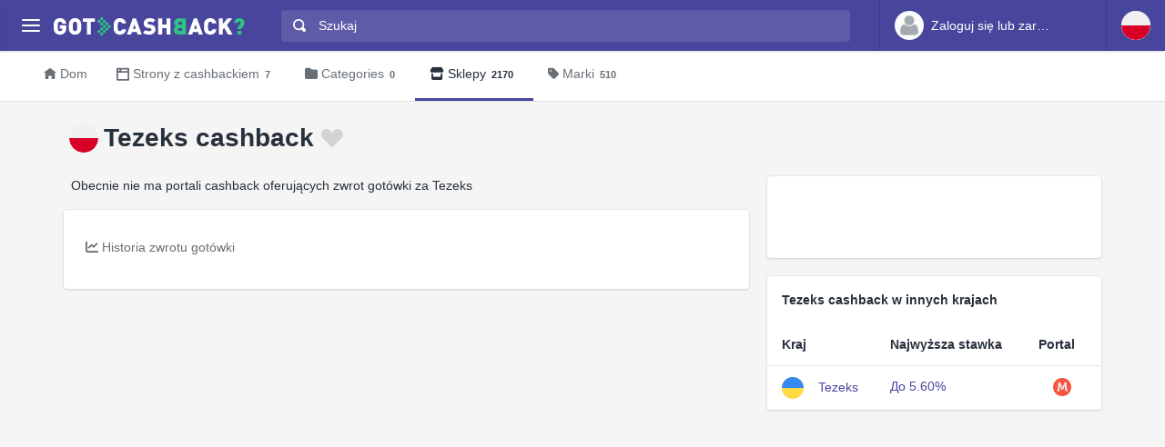

--- FILE ---
content_type: text/html; charset=utf-8
request_url: https://www.google.com/recaptcha/api2/aframe
body_size: 269
content:
<!DOCTYPE HTML><html><head><meta http-equiv="content-type" content="text/html; charset=UTF-8"></head><body><script nonce="XWExHCZCy6V9Q8RMa6KtcQ">/** Anti-fraud and anti-abuse applications only. See google.com/recaptcha */ try{var clients={'sodar':'https://pagead2.googlesyndication.com/pagead/sodar?'};window.addEventListener("message",function(a){try{if(a.source===window.parent){var b=JSON.parse(a.data);var c=clients[b['id']];if(c){var d=document.createElement('img');d.src=c+b['params']+'&rc='+(localStorage.getItem("rc::a")?sessionStorage.getItem("rc::b"):"");window.document.body.appendChild(d);sessionStorage.setItem("rc::e",parseInt(sessionStorage.getItem("rc::e")||0)+1);localStorage.setItem("rc::h",'1769289955113');}}}catch(b){}});window.parent.postMessage("_grecaptcha_ready", "*");}catch(b){}</script></body></html>